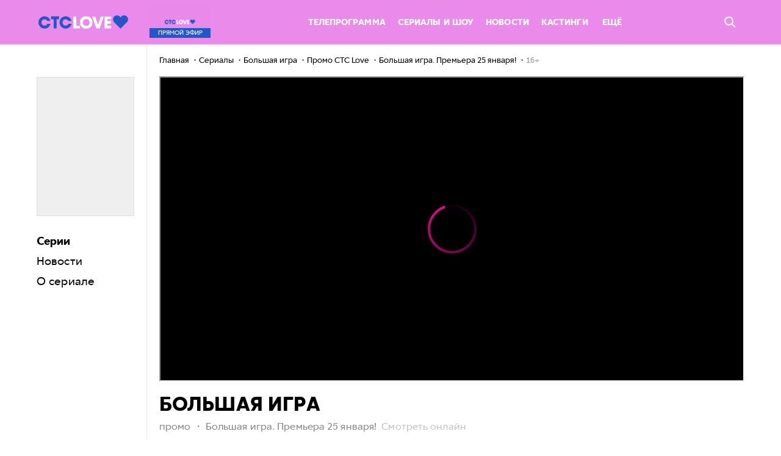

--- FILE ---
content_type: text/html; charset=UTF-8
request_url: https://ctclove.ru/projects/serial/bolshaya-igra/promo_sts_love/bolshaya_igra_premera_25_yanvarya
body_size: 13605
content:
<!DOCTYPE html>
<html>

<head>
    <link rel="shortcut icon" href="/favicon.ico" type="image/x-icon">
    <link rel="apple-touch-icon" sizes="57x57" href="/build/media/img/favicon/apple-icon-57x57.png">
    <link rel="apple-touch-icon" sizes="60x60" href="/build/media/img/favicon/apple-icon-60x60.png">
    <link rel="apple-touch-icon" sizes="76x76" href="/build/media/img/favicon/apple-icon-76x76.png">
    <link rel="apple-touch-icon" sizes="114x114" href="/build/media/img/favicon/apple-icon-114x114.png">
    <link rel="apple-touch-icon" sizes="120x120" href="/build/media/img/favicon/apple-icon-120x120.png">
    <link rel="apple-touch-icon" sizes="144x144" href="/build/media/img/favicon/apple-icon-144x144.png">
    <link rel="apple-touch-icon" sizes="152x152" href="/build/media/img/favicon/apple-icon-152x152.png">
    <link rel="apple-touch-icon" sizes="180x180" href="/build/media/img/favicon/apple-icon-180x180.png">
    <link rel="icon" type="image/png" sizes="16x16" href="/build/media/img/favicon/favicon-16x16.png">
    <link rel="icon" type="image/png" sizes="32x32" href="/build/media/img/favicon/favicon-32x32.png">
    <link rel="icon" type="image/png" sizes="96x96" href="/build/media/img/favicon/favicon-96x96.png">
    <link rel="icon" type="image/png" sizes="192x192" href="/build/media/img/favicon/favicon-192x192.png">
    <meta name="msapplication-TileColor" content="#ffffff">
    <meta name="msapplication-TileImage" content="/build/media/img/favicon/ms-icon-144x144.png">
    <meta name="msapplication-square70x70logo" content="/build/media/img/favicon/ms-icon-70x70.png">
    <meta name="msapplication-square150x150logo" content="/build/media/img/favicon/ms-icon-150x150.png">
    <meta name="msapplication-square310x310logo" content="/build/media/img/favicon/ms-icon-310x310.png">
    <meta name="theme-color" content="#ffffff">
    <meta name="application-name" content="ctclove">
    <meta name="pmail-verification" content="0a3c1d4cba0943910587728be89110d6">
    <meta name="yandex-verification" content="e98a44b692948d23">
    <meta charset="utf-8">
<meta name="viewport" content="width=device-width, initial-scale=1.0, maximum-scale=1.0, user-scalable=no">
<title>Большая игра промо стс love Большая игра. Премьера 25 января! смотреть сериал онлайн бесплатно все сезоны и все серии в хорошем качестве на CTC Love</title>
<meta name="robots" content="index, follow">
<link media="all" type="text/css" rel="stylesheet" href="/build/media/css/screen.css?v=Love-25.06.hf4-4
">
<meta name="description" content="Сериал Большая игра промо стс love Большая игра. Премьера 25 января! смотреть онлайн бесплатно все сезоны и все серии в хорошем качестве на CTC LOVE">
<link rel="canonical" href="https://ctclove.ru/projects/serial/bolshaya-igra/promo_sts_love/bolshaya_igra_premera_25_yanvarya">
<meta name="msk_time" content="1768382866">
<link rel="icon" type="image/x-icon" href="/favicon.ico">
<meta name="page_type" content="track">
<meta name="og:image" content="https://cdn2video-static-ssl.ctclove.ru/uploads/video/preview_picture/1543808564.jpg">
<meta name="og:description" content="Сериал Большая игра промо стс love Большая игра. Премьера 25 января! смотреть онлайн бесплатно все сезоны и все серии в хорошем качестве на CTC LOVE">
<meta name="og:title" content="Большая игра промо стс love Большая игра. Премьера 25 января! смотреть сериал онлайн бесплатно все сезоны и все серии в хорошем качестве на CTC Love">
<meta name="og:url" content="https://ctclove.ru/projects/serial/bolshaya-igra/promo_sts_love/bolshaya_igra_premera_25_yanvarya">
<meta name="og:type" content="episode">
<meta name="og:video" content="https://ctclove.ru/projects/serial/bolshaya-igra/promo_sts_love/bolshaya_igra_premera_25_yanvarya">
<meta name="og:video:type" content="text/html">
<meta name="og:video:iframe" content="https://odysseus.ctc.ru/player/137/952181/?autoplay=1">
<meta name="ya:ovs:adult" content="false">
<meta name="ya:ovs:upload_date" content="2020-01-20 12:01:00">
<meta name="video:duration" content="30">
<meta name="ya:ovs:allow_embed" content="true">
<meta name="ya:ovs:original_name" content="Большая игра. Премьера 25 января!">
<meta name="ya:ovs:season" content="">
<meta name="video:release_date" content="2020-01-20 12:01:00">
<meta name="twitter:image" content="https://cdn2video-static-ssl.ctclove.ru/uploads/video/preview_picture/1543808564.jpg">
<meta name="twitter:title" content="Большая игра промо стс love Большая игра. Премьера 25 января! смотреть сериал онлайн бесплатно все сезоны и все серии в хорошем качестве на CTC Love">
<meta name="twitter:description" content="Сериал Большая игра Промо СТС Love Большая игра. Премьера 25 января! смотреть онлайн на ctclove.ru в хорошем качестве.">
<meta name="twitter:card" content="summary_large_image">
    <meta name="csrf-token" content="FzmhQiJjLdP83nZTHRwQQH760pmiUPl5XJM7ZHOs">
    

<script>
        var adcm_config = {
            id: 1079,
            tags: ['dn_ctclove__ru']
        };
</script>
<script src="https://tag.digitaltarget.ru/adcm.js" async></script>
<script src="https://ad.mail.ru/static/sync-loader.js"></script>
</head>

<body  data-page="project" data-header-is-hidden="false" data-body-padding="true">
    



    <div id="root"></div>
    <div class="wrapper ng-garland">
        <header class="header js-random-background">
            <div class="garland">
                <span class="fir-branch"></span>
                <span class="lights"></span>
                <span class="balls"></span>
            </div>
            
            <nav class="nav  _fixed " data-nav-gradient
                data-hide-on-scroll
                                >
                <div class="garland">
                    <span class="fir-branch"></span>
                    <span class="lights"></span>
                    <span class="balls"></span>
                </div>

                <div class="nav__sticky skin">
                    <div class="left-column ">
                        <a href="/" class="nav__logo nav-logo">
                            <span class="logo__wrap">
                                                                <img src="/build/media/img/logo/logo-blue.svg" alt="CTCLOVE" width="147">
                                                            </span>
                        </a>
                    </div>

                    <div class="right-column ">
                        <div class="nav__inner">
    <a href="/online" class="nav__live nav-live promocodes_hide-block">
        <div class="nav-live__cover"
             style="background-image: url(/include/share/share.png)">
        </div>
        <div class="nav-live__title">
            Прямой<span class="nav-live__title-hide"> эфир</span>
        </div>
    </a>

    <div class="nav__list nav-list list">
        <ul class="list__items list-items hmore-list">
                                                        <li class="nav-menu__item hmore-list__item">
                    <a href="/schedule" class="nav-menu__link ">
                        Телепрограмма
                    </a>
                </li>
                                            <li class="nav-menu__item hmore-list__item">
                    <a href="/projects" class="nav-menu__link ">
                        Сериалы и шоу
                    </a>
                </li>
                                            <li class="nav-menu__item hmore-list__item">
                    <a href="/news/article" class="nav-menu__link ">
                        Новости
                    </a>
                </li>
                                            <li class="nav-menu__item hmore-list__item">
                    <a href="/kasting" class="nav-menu__link ">
                        Кастинги
                    </a>
                </li>
                                    </ul>

        <div class="list__container list-container nav_list-container">
            <span class="list-container__dropdown dropdown" data-hmore-dropdown>
                <span class="dropdown__opener dropdown-opener" data-dropdown-opener="more">
                    Ещё

                    <svg class='dropdown-opener__arrow layout_desktop-hide'>
                        <use xlink:href="#icon-simple-arrow_white"></use>
                    </svg>
                </span>
                <ul class="dropdown__list dropdown-list hmore-drop" data-dropdown="more">
                                            <li class="dropdown-list__item hmore-drop__item">
                            <div class="dropdown-list__link"></div>
                            <a href="/schedule" class="nav-menu__link ">
                                Телепрограмма
                            </a>
                        </li>
                                            <li class="dropdown-list__item hmore-drop__item">
                            <div class="dropdown-list__link"></div>
                            <a href="/projects" class="nav-menu__link ">
                                Сериалы и шоу
                            </a>
                        </li>
                                            <li class="dropdown-list__item hmore-drop__item">
                            <div class="dropdown-list__link"></div>
                            <a href="/news/article" class="nav-menu__link ">
                                Новости
                            </a>
                        </li>
                                            <li class="dropdown-list__item hmore-drop__item">
                            <div class="dropdown-list__link"></div>
                            <a href="/kasting" class="nav-menu__link ">
                                Кастинги
                            </a>
                        </li>
                                            <li class="dropdown-list__item hmore-drop__item">
                            <div class="dropdown-list__link"></div>
                            <a href="/rasskazhi-babushke" class="nav-menu__link ">
                                Расскажи бабушке
                            </a>
                        </li>
                                            <li class="dropdown-list__item hmore-drop__item">
                            <div class="dropdown-list__link"></div>
                            <a href="/news/test" class="nav-menu__link ">
                                Тесты
                            </a>
                        </li>
                                            <li class="dropdown-list__item hmore-drop__item">
                            <div class="dropdown-list__link"></div>
                            <a href="/projects/films" class="nav-menu__link ">
                                Фильмы
                            </a>
                        </li>
                                            <li class="dropdown-list__item hmore-drop__item">
                            <div class="dropdown-list__link"></div>
                            <a href="/new" class="nav-menu__link ">
                                Новые серии
                            </a>
                        </li>
                                            <li class="dropdown-list__item hmore-drop__item">
                            <div class="dropdown-list__link"></div>
                            <a href="/how-to-connect" class="nav-menu__link ">
                                Где найти CTC Love
                            </a>
                        </li>
                                            <li class="dropdown-list__item hmore-drop__item">
                            <div class="dropdown-list__link"></div>
                            <a href="/funds" class="nav-menu__link ">
                                Хочу помочь
                            </a>
                        </li>
                                            <li class="dropdown-list__item hmore-drop__item">
                            <div class="dropdown-list__link"></div>
                            <a href="/velikie_vlyublennie" class="nav-menu__link ">
                                Великие влюбленные
                            </a>
                        </li>
                                        <!-- Вероятно, надо будет вернуть
                    <li class="dropdown-list__item dropdown-list__item_shop hmore-drop__item hidden-min-1024">
                        <a href="http://shop.ctclove.ru" target="_blank" data-action="click" data-category="shop_button_header" class="btn _shop uppercase">Магазин</a>
                    </li-->
                </ul>
            </span>
        </div>

        <!-- Вероятно, надо будет вернуть
        <a href="http://shop.ctclove.ru" target="_blank" data-action="click" data-category="shop_button_header" class="btn _shop hidden-max-1024 uppercase">Магазин</a-->
    </div>

    <!--
    <a href="http://shop.ctclove.ru" target="_blank" data-action="click" data-category="shop_button_header" class="btn _shop hidden-max-1024 uppercase promocodes_hide-block">Магазин</a>
    -->

    <div class="promocodes_show-block">
        <ul class="promocodes-header__menu">
            <li
                class="promocodes-header__menu-item js-scroll-to-id"
                data-scroll-id="promocodesWin"
            >
                О конкурсе
            </li>

            <li
                class="promocodes-header__menu-item js-scroll-to-id"
                data-scroll-id="promocodesHow"
            >
                Правила
            </li>

            <li
                class="promocodes-header__menu-item js-scroll-to-id"
                data-scroll-id="promocodesHelp"
            >
                Подсказки
            </li>

            <li
                class="promocodes-header__menu-item js-scroll-to-id"
                data-scroll-id="promocodesSend"
            >
                Играть
            </li>

            <li
                class="promocodes-header__menu-item js-scroll-to-id"
                data-scroll-id="PromocodesResults"
            >
                Рейтинг
            </li>
        </ul>
    </div>

    <div class="nav__right">
        <span class="nav__search-btn nav-search-btn promocodes_hide-block" data-quick-search-opener>
            <svg class="nav-search-btn__icon">
                <use xlink:href="#icon-search"></use>
            </svg>
        </span>
        <a href="/" class="nav__logo nav-logo _mobile">
            <span class="logo__wrap">
                <img src="/build/media/img/logo/logo-blue.svg" alt="CTCLOVE" width="120">
            </span>
        </a>

        
        <div class="promocodes_show-block">
            <div class="promocodes-header__mobile-menu js-promocodes__mobile-menu">
                <div
                    class='promocodes-header__mobile-menu-trigger js-promocodes__mobile-menu-trigger'>
                    <svg class='promocodes-header__trigger-open'>
                        <use xlink:href='#icon-iconMenuOpen'/>
                    </svg>

                    <svg class='promocodes-header__trigger-close'>
                        <use xlink:href='#icon-iconClose'/>
                    </svg>
                </div>

                <ul class="promocodes-header__menu promocodes-header__menu_mobile js-promocodes__mobile-menu-trigger">
                    <li
                        class="promocodes-header__menu-item js-scroll-to-id"
                        data-scroll-id="promocodesWin"
                    >
                        О конкурсе
                    </li>

                    <li
                        class="promocodes-header__menu-item js-scroll-to-id"
                        data-scroll-id="promocodesHow"
                    >
                        Правила
                    </li>

                    <li
                        class="promocodes-header__menu-item js-scroll-to-id"
                        data-scroll-id="promocodesHelp"
                    >
                        Подсказки
                    </li>

                    <li
                        class="promocodes-header__menu-item js-scroll-to-id"
                        data-scroll-id="promocodesSend"
                    >
                        Играть
                    </li>

                    <li
                        class="promocodes-header__menu-item js-scroll-to-id"
                        data-scroll-id="PromocodesResults"
                    >
                        Рейтинг
                    </li>
                </ul>
            </div>
        </div>
    </div>
</div>
                    </div>
                </div>

                
                <div class="nav__search nav-search" data-quick-search>
                    <div class="nav-search__content-wrapper">
                        <form class="nav-search__form quick-form js-random-background"
                            action="/search/"
                            data-search-quick-form>
                            <div class="quick-form__wrapper skin">
                                <div class="quick-form__icon btn">
                                    <input type="submit" class="btn__input">

                                    <svg class="btn__icon">
                                        <use xlink:href="#icon-search"></use>
                                    </svg>
                                </div>

                                <input id="title-search-input" type="text" name="query" value="" class="quick-form__input">

                                <div class="quick-form__btn btn _blue _big">
                                    <input class="btn__input" name="s" type="submit" value="Поиск">

                                    <span class="btn__text">Поиск</span>
                                </div>

                                <span class="quick-form__close" data-search-quick-closer>
                                    <svg class="quick-form__close-icon">
                                        <use xlink:href="#icon-close_round"></use>
                                    </svg>
                                </span>
                            </div>
                        </form>

                        <div class="nav-search__result-wrapper skin" id="title-search">
                            <div class="nav-search__result" id="search_result">
                                <div class="nav-search__container" id="recommended" data-search-quick-recomendation>
                                    <div class="nav-search__title _blue">Рекомендуем посмотреть</div>
                                    <div class="grid">
                                                                                <div class="col col_10-2">
                                            <a href="https://ctclove.ru/projects/show/improvizatory"
                                                class="project-preview _full">
                                                <div class="project-preview__cover"
                                                    style="background-image:url(https://cdn2video-static-ssl.ctclove.ru/uploads/project/preview_picture/1521685748.jpeg)">
                                                </div>
                                                <div class="project-preview__title">Импровизаторы</div>
                                                <div class="project-preview__info">
                                                    Шоу 16+
                                                </div>
                                            </a>
                                        </div>
                                                                                <div class="col col_10-2">
                                            <a href="https://ctclove.ru/projects/serial/tatyanin-den"
                                                class="project-preview _full">
                                                <div class="project-preview__cover"
                                                    style="background-image:url(https://cdn2video-static-ssl.ctclove.ru/uploads/project/preview_picture/3705205440.jpeg)">
                                                </div>
                                                <div class="project-preview__title">Татьянин день</div>
                                                <div class="project-preview__info">
                                                    Сериал 16+
                                                </div>
                                            </a>
                                        </div>
                                                                                <div class="col col_10-2">
                                            <a href="https://ctclove.ru/projects/show/na-vyhod"
                                                class="project-preview _full">
                                                <div class="project-preview__cover"
                                                    style="background-image:url(https://cdn2video-static-ssl.ctclove.ru/uploads/project/preview_picture/1839122264.jpeg)">
                                                </div>
                                                <div class="project-preview__title">На выход!</div>
                                                <div class="project-preview__info">
                                                    Шоу 12+
                                                </div>
                                            </a>
                                        </div>
                                                                                <div class="col col_10-2">
                                            <a href="https://ctclove.ru/projects/serial/korni"
                                                class="project-preview _full">
                                                <div class="project-preview__cover"
                                                    style="background-image:url(https://cdn2video-static-ssl.ctclove.ru/uploads/project/preview_picture/3194402289.jpeg)">
                                                </div>
                                                <div class="project-preview__title">Корни</div>
                                                <div class="project-preview__info">
                                                    Сериал 16+
                                                </div>
                                            </a>
                                        </div>
                                                                                <div class="col col_10-2">
                                            <a href="https://ctclove.ru/projects/show/klikklak-shou"
                                                class="project-preview _full">
                                                <div class="project-preview__cover"
                                                    style="background-image:url(https://cdn2video-static-ssl.ctclove.ru/uploads/project/preview_picture/944758571.jpeg)">
                                                </div>
                                                <div class="project-preview__title">КликКлак Шоу</div>
                                                <div class="project-preview__info">
                                                    Шоу 16+
                                                </div>
                                            </a>
                                        </div>
                                                                            </div>
                                </div>
                            </div>
                        </div>
                    </div>
                </div>
            </nav>
            <ul class="nav-mobile js-random-background">
                        <li class="nav-mobile__item">
                <a href="/projects" class="nav-mobile__link">
                    <svg class="nav-mobile__icon _episodes"><use xlink:href="#icon-episodes"></use></svg>
                    <span class="nav-mobile__text">Сериалы</span>
                </a>
            </li>
        
                
        
                                    <li class="nav-mobile__item">
                <a href="/schedule" class="nav-mobile__link">
                    <svg class="nav-mobile__icon _program"><use xlink:href="#icon-program"></use></svg>
                    <span class="nav-mobile__text">Программа</span>
                </a>
            </li>
        
                
        
                                    <li class="nav-mobile__item">
                <a href="/kasting" class="nav-mobile__link">
                    
                    <span class="nav-mobile__text">Кастинги</span>
                </a>
            </li>
        
                
        
                                    <li class="nav-mobile__item">
                <a href="/online" class="nav-mobile__link">
                    <svg class="nav-mobile__icon _online"> <use xlink:href="#icon-online"></use> </svg>
                    <span class="nav-mobile__text">Эфир</span>
                </a>
            </li>
        
                    <li class="nav-mobile__item">
                <a href="#" class="nav-mobile__link" data-mobile-nav-opener>
                        <span class="nav-mobile__icon nav-burger__icon _burger">
                            <i></i><i></i><i></i><i></i><i></i>
                        </span>
                    <span class="nav-mobile__text">Ещё</span>
                </a>
            </li>
</ul>
<div class="subnav-mobile" data-mobile-nav>
    <ul class="subnav-mobile__list">
                
        
                        
                            <li class="subnav-mobile__item">
                <a href="/news/test" class="subnav-mobile__link">
                    Тесты
                </a>
            </li>
        
        
                        
                            <li class="subnav-mobile__item">
                <a href="/projects/?type=films" class="subnav-mobile__link">
                    Фильмы
                </a>
            </li>
        
        
                        
                            <li class="subnav-mobile__item">
                <a href="/rasskazhi-babushke" class="subnav-mobile__link">
                    Расскажи бабушке
                </a>
            </li>
        
        
                        
                            <li class="subnav-mobile__item">
                <a href="/new" class="subnav-mobile__link">
                    Новые серии
                </a>
            </li>
        
        
                        
                            <li class="subnav-mobile__item">
                <a href="/funds" class="subnav-mobile__link">
                    Хочу помочь
                </a>
            </li>
        
        
                        
                            <li class="subnav-mobile__item">
                <a href="/velikie_vlyublennie" class="subnav-mobile__link">
                    Великие влюбленные
                </a>
            </li>
        
        
                    </ul>
    </div>
    </header>
<div class="project-page page" data-tabs
     data-project-id="ecc5274f-4ae9-400c-9600-3fa8f6a101b6"
     data-project-code="bolshaya-igra"
     data-season-id="ecc5274f-4ae9-400c-9600-3fa8f6a101b6">

    <div class="project-info">
    <div class="project-info__wrapper" data-sticky>
                    <div class="project-info__cover" style="background-image: url(https://cdn2video-static-ssl.ctclove.ru/uploads/project/preview_picture/63521762.jpeg)"></div>
        
        <h1 class="project-info__title">Большая игра</h1>

        <div class="project-info__menu project__menu project-menu">
                            <ul class="project-menu__nav project-nav">
                    <li class="project-nav__item">
                        <span class="project-nav__link _active"
                              data-tab-opener="episodes">Серии</span>
                    </li>
                                            <li class="project-nav__item">
                            <span class="project-nav__link" data-tab-opener="news">Новости</span>
                        </li>
                                        <li class="project-nav__item">
                        <span class="project-nav__link" data-tab-opener="about">
                            О сериалe
                        </span>
                    </li>
                </ul>
                    </div>

            </div>
</div>

    <div class="project-content" data-right-block>
        <div class="breadcrumbs"><ul class="navigation" itemscope itemtype="https://schema.org/BreadcrumbList">
                    <li itemprop="itemListElement" itemscope itemtype="https://schema.org/ListItem">
                                    <a itemscope itemtype="https://schema.org/WebPage" itemprop="item" itemid="https://ctclove.ru"
                       href="https://ctclove.ru" class="chain">
                        <span itemprop="name">Главная</span>
                    </a>
                                <meta itemprop="position" content="0"/>
            </li>
                    <li itemprop="itemListElement" itemscope itemtype="https://schema.org/ListItem">
                                    <a itemscope itemtype="https://schema.org/WebPage" itemprop="item" itemid="https://ctclove.ru/projects/tvshow"
                       href="https://ctclove.ru/projects/tvshow" class="chain">
                        <span itemprop="name">Сериалы</span>
                    </a>
                                <meta itemprop="position" content="1"/>
            </li>
                    <li itemprop="itemListElement" itemscope itemtype="https://schema.org/ListItem">
                                    <a itemscope itemtype="https://schema.org/WebPage" itemprop="item" itemid="https://ctclove.ru/projects/serial/bolshaya-igra"
                       href="https://ctclove.ru/projects/serial/bolshaya-igra" class="chain">
                        <span itemprop="name">Большая игра</span>
                    </a>
                                <meta itemprop="position" content="2"/>
            </li>
                    <li itemprop="itemListElement" itemscope itemtype="https://schema.org/ListItem">
                                    <a itemscope itemtype="https://schema.org/WebPage" itemprop="item" itemid="https://ctclove.ru/projects/serial/bolshaya-igra/promo_sts_love"
                       href="https://ctclove.ru/projects/serial/bolshaya-igra/promo_sts_love" class="chain">
                        <span itemprop="name">Промо СТС Love</span>
                    </a>
                                <meta itemprop="position" content="3"/>
            </li>
                    <li itemprop="itemListElement" itemscope itemtype="https://schema.org/ListItem">
                                    
                    <span itemscope itemtype="https://schema.org/WebPage" itemprop="item" itemid="https://ctclove.ru/projects/serial/bolshaya-igra/promo_sts_love/bolshaya_igra_premera_25_yanvarya" class="chain">
                        <span itemprop="name">Большая игра. Премьера 25 января!</span>
                    </span>
                                <meta itemprop="position" content="4"/>
            </li>
                    <li itemprop="itemListElement" itemscope itemtype="https://schema.org/ListItem">
                                    <span class="chain" itemprop="name">16+</span>
                                <meta itemprop="position" content="5"/>
            </li>
            </ul>
</div>

        <div class="project-wrapper tabs">
            <div class="project-page__tab tabs__item tab _active" data-tab="episodes">
                <div class="project__player project-player">
    <!--код плеера-->
    <div class="project-player__video video-player">
                    <div itemscope itemtype="https://schema.org/TVSeries">
                <meta itemprop="alternativeHeadline" content="Большая игра. Премьера 25 января!">
                <meta itemprop="description" content="Сериал Большая игра Промо СТС Love Большая игра. Премьера 25 января! смотреть онлайн на ctclove.ru в хорошем качестве.">
                <div itemprop="video" itemscope="" itemtype="https://schema.org/VideoObject">
                    <link itemprop="contentUrl" href="https://odysseus.ctc.ru/player/137/952181/?autoplay=1">
                    <link itemprop="embedUrl" href="https://odysseus.ctc.ru/player/137/952181/?autoplay=1">
                    <link itemprop="url" href="https://ctclove.ru/projects/serial/bolshaya-igra">
                    <meta itemprop="name" content="Большая игра Промо СТС Love Большая игра. Премьера 25 января!">
                    <meta itemprop="description" content="Сериал Большая игра Промо СТС Love Большая игра. Премьера 25 января! смотреть онлайн на ctclove.ru в хорошем качестве.">
                    <meta itemprop="isFamilyFriendly" content="true">
                    <meta itemprop="duration" content="PT30S">
                    <meta itemprop="uploadDate" content="2020-01-20 12:01:00">
                    <link itemprop="thumbnailUrl" href="https://cdn2video-static-ssl.ctclove.ru/uploads/project/preview_picture/63521762.jpeg">
                    <link itemprop="thumbnail" href="https://cdn2video-static-ssl.ctclove.ru/uploads/project/preview_picture/63521762.jpeg">
                    <span itemprop="thumbnail" itemscope="" itemtype="https://schema.org/ImageObject">
                        <link itemprop="contentUrl" href="https://cdn2video-static-ssl.ctclove.ru/uploads/project/horizontal_picture/1629836541.jpeg">
                        <meta itemprop="width" content="310">
                        <meta itemprop="height" content="174">
                    </span>

                    <iframe allowfullscreen="true" allow="encrypted-media;autoplay;fullscreen;clipboard-write" src="https://odysseus.ctc.ru/player/137/952181/?autoplay=1"></iframe>
                </div>
            </div>
            </div>
</div>
<div class="content">
            <h1 class="project__title ">
    <div class="project__title-content">
        <span class="hidden-mobile">Большая игра</span>
                    <div class="project__season">
                                    промо
                                <span class="hidden-mobile">・</span>
                <span class="project__season__episode-caption">
                                            Большая игра. Премьера 25 января!
                                    </span>
                <span class="small-grey hidden-mobile">&nbsp;Смотреть&nbsp;онлайн</span>
            </div>
            </div>
</h1>
<div class="project__title-banner hidden-mobile">
    <div class="skin advertising-banner mobile">
            <script>window.yaContextCb = window.yaContextCb || []</script>
<script src="https://yandex.ru/ads/system/context.js" async></script>

<!--AdFox START-->
<!--newctc-->
<!--Площадка: BANNER web/mobile web / ctclove.ru / Логотип спонсора-->
<!--Категория: <не задана>-->
<!--Тип баннера: Логотип Спонсора-->
<div id="adfox_16291964321178250"></div>
<script>
    window.yaContextCb.push(()=>{
        Ya.adfoxCode.createAdaptive({
            ownerId: 264443,
        containerId: 'adfox_16291964321178250',
            params: {
                p1: 'bzisg',
                p2: 'fulk',
                puid4: 'ctclove.ru',
                puid5: '',
                puid6: '',
                puid8: '189262',
                puid10: '1',
                puid12: '186091',
                puid16: '952181'
            }
        }, ['desktop', 'tablet'], {
        tabletWidth: 1280,
        phoneWidth: 768,
        isAutoReloads: false
        })
    })
</script>
        </div>
    </div>
            <div class="project__desc" data-truncated-text id="video-page__top-text" data-height="70">
                            В 2018 году телеканал СТС приготовил для всех болельщиков сюрприз — первый комедийный сериал о футболе «Большая игра».<br />
<br />
Возглавить сборную России по футболу? Скромный повар воинской части Дима и подумать не мог о таком, но для столь ответственной миссии судьба неожиданным образом выбрала именно его. И теперь перед скромным любителем Димой стоит фантастическая задача — не просто собрать команду лучших игроков и отработать победные схемы, но и впервые за всю историю российского футбола выиграть чемпионат мира. Чтобы узнать, оправдает ли вчерашний диванный критик ожидания миллионов фанатов, начинайте смотреть онлайн сериал «Большая игра».<br />
<br />
На портале «Видеоморе» вы можете бесплатно смотреть онлайн сериал «Большая игра» &#40;2018&#41;. Все серии сериалов и фильмов доступны в хорошем качестве. Наслаждайтесь просмотром и оставляйте свои отзывы на оптимистическую комедию «Большая игра».
                    </div>
        
            <div class="project-seasons" data-switcher data-switcher-mode="fade">
    <div class="project-seasons__slider" data-slider="projectSeasons">
        <ul class="project-seasons__list tab-openers" data-slider-slides>
                            <li class="tab-openers__item">
                    <a href="https://ctclove.ru/projects/serial/bolshaya-igra/promo_sts_love"
                       class="tab-openers__opener _active"
                       data-switcher-tab-opener="promo_sts_love">
                        Промо СТС Love
                    </a>
                </li>
                            <li class="tab-openers__item">
                    <a href="https://ctclove.ru/projects/serial/bolshaya-igra/1_sezon"
                       class="tab-openers__opener "
                       data-switcher-tab-opener="1_sezon">
                        1 Сезон
                    </a>
                </li>
                    </ul>

        <div class="slider__arrows slider-arrows">
            <span class="project-seasons__arrow slider-arrows__item slider-arrow _prev" data-slider-prev>
                <svg class="slider-arrow__icon _round _prev">
                    <use xlink:href="#icon-arrow"></use>
                </svg>
            </span>
            <span class="project-seasons__arrow slider-arrows__item slider-arrow _next" data-slider-next>
                <svg class="slider-arrow__icon _round _next">
                    <use xlink:href="#icon-arrow"></use>
                </svg>
            </span>
        </div>
    </div>

    <div class="project-episodes__sorting sorting-wrapper" data-sorting>
        <span class="sorting-label hidden-mobile">Сортировать:&nbsp;</span>

        <div class="sorting-list__wrapper">
            <button class="sorting-button" type="button">
                <span class="sorting-button__value">От первой к последней</span>
                <span class="sorting-button__arrow"></span>
            </button>
            <ul class="sorting-list">
                <li class="sorting-item" data-sorting-type="asc" data-disabled>От первой к последней</li>
                <li class="sorting-item" data-sorting-type="desc" >От последней к первой</li>
            </ul>
        </div>
    </div>

    <div class="tabs" data-info-current-playing="97_">
                    <div class="tabs__item tab _active" data-season-id="8bb4b909-004d-4335-a9e0-26813160a3df"
                 data-switcher-tab="promo_sts_love" data-load-more="videos"
                 data-load-more-filter='{"project_id": "ecc5274f-4ae9-400c-9600-3fa8f6a101b6", "season_id": "8bb4b909-004d-4335-a9e0-26813160a3df","limit":8,"sort":"serie","direction":"asc","active": "Y",
                         "now": "97_0"}'>
                <div class="grid" data-load-more-content data-sorting-content>
                    
                                                                    <div class="col col_12 col_md-3 col_sm-6">
                            <a href="https://ctclove.ru/projects/serial/bolshaya-igra/promo_sts_love/chelovek_iz_naroda" class="episode-preview "
                                data-episode-id="2cb5b5f2-cb28-43b2-9243-74e3c98e7fa2" data-vm-id="952189">
                                <div class="episode-preview__cover" style="background-image:url(https://cdn2video-static-ssl.ctclove.ru/uploads/video/preview_picture/2734303515.jpg)">
                                    <div class="episode-preview__label watched-label">Просмотрено</div>
                                    <div class="episode-preview__label playing-label">Смотришь сейчас</div>
                                    <div class="episode-preview__play btn-play">
                                        <svg class="btn-play__icon">
                                            <use xlink:href="#icon-play"></use>
                                        </svg>
                                    </div>
                                    <div class="episode-preview__time">00:30</div>
                                </div>
                                <div class="episode-preview__info">
                                    <div class="episode-preview__num" title="Человек из народа">
                                                                                    Человек из народа
                                                                            </div>
                                </div>
                            </a>
                        </div>
                                                                    <div class="col col_12 col_md-3 col_sm-6">
                            <a href="https://ctclove.ru/projects/serial/bolshaya-igra/promo_sts_love/bolshaya_igra_premera_25_yanvarya" class="episode-preview _playing"
                                data-episode-id="fdfbbaa3-b93b-4a4b-98b4-32eee0a57185" data-vm-id="952181">
                                <div class="episode-preview__cover" style="background-image:url(https://cdn2video-static-ssl.ctclove.ru/uploads/video/preview_picture/1543808564.jpg)">
                                    <div class="episode-preview__label watched-label">Просмотрено</div>
                                    <div class="episode-preview__label playing-label">Смотришь сейчас</div>
                                    <div class="episode-preview__play btn-play">
                                        <svg class="btn-play__icon">
                                            <use xlink:href="#icon-play"></use>
                                        </svg>
                                    </div>
                                    <div class="episode-preview__time">00:30</div>
                                </div>
                                <div class="episode-preview__info">
                                    <div class="episode-preview__num" title="Большая игра. Премьера 25 января!">
                                                                                    Большая игра. Премьера 25 января!
                                                                            </div>
                                </div>
                            </a>
                        </div>
                                    </div>
                            </div>
                    <div class="tabs__item tab " data-season-id="b6e089a3-3172-4055-9fe4-6d9aa67c58ae"
                 data-switcher-tab="1_sezon" data-load-more="videos"
                 data-load-more-filter='{"project_id": "ecc5274f-4ae9-400c-9600-3fa8f6a101b6", "season_id": "b6e089a3-3172-4055-9fe4-6d9aa67c58ae","limit":8,"sort":"serie","direction":"asc","active": "Y",
                         "now": "97_0"}'>
                <div class="grid" data-load-more-content data-sorting-content>
                    
                                                                    <div class="col col_12 col_md-3 col_sm-6">
                            <a href="https://ctclove.ru/projects/serial/bolshaya-igra/1_sezon/1_seriya_serii_1_2" class="episode-preview "
                                data-episode-id="c9746c2f-7a33-4ff2-88a0-12045c687973" data-vm-id="684757">
                                <div class="episode-preview__cover" style="background-image:url(https://cdn2video-static-ssl.ctclove.ru/uploads/video/preview_picture/3857959931.jpg)">
                                    <div class="episode-preview__label watched-label">Просмотрено</div>
                                    <div class="episode-preview__label playing-label">Смотришь сейчас</div>
                                    <div class="episode-preview__play btn-play">
                                        <svg class="btn-play__icon">
                                            <use xlink:href="#icon-play"></use>
                                        </svg>
                                    </div>
                                    <div class="episode-preview__time">51:28</div>
                                </div>
                                <div class="episode-preview__info">
                                    <div class="episode-preview__num" title="1 серия. Серии 1-2">
                                                                                    1 сезон・1 серия
                                                                            </div>
                                </div>
                            </a>
                        </div>
                                                                    <div class="col col_12 col_md-3 col_sm-6">
                            <a href="https://ctclove.ru/projects/serial/bolshaya-igra/1_sezon/3_seriya" class="episode-preview "
                                data-episode-id="e55cb833-13c3-4f19-af10-efe86449a26c" data-vm-id="684877">
                                <div class="episode-preview__cover" style="background-image:url(https://cdn2video-static-ssl.ctclove.ru/uploads/video/preview_picture/1467248830.jpg)">
                                    <div class="episode-preview__label watched-label">Просмотрено</div>
                                    <div class="episode-preview__label playing-label">Смотришь сейчас</div>
                                    <div class="episode-preview__play btn-play">
                                        <svg class="btn-play__icon">
                                            <use xlink:href="#icon-play"></use>
                                        </svg>
                                    </div>
                                    <div class="episode-preview__time">23:00</div>
                                </div>
                                <div class="episode-preview__info">
                                    <div class="episode-preview__num" title="3 серия">
                                                                                    1 сезон・3 серия
                                                                            </div>
                                </div>
                            </a>
                        </div>
                                                                    <div class="col col_12 col_md-3 col_sm-6">
                            <a href="https://ctclove.ru/projects/serial/bolshaya-igra/1_sezon/4_seriya" class="episode-preview "
                                data-episode-id="26b15d6d-046a-414b-acc3-88464da6528b" data-vm-id="685629">
                                <div class="episode-preview__cover" style="background-image:url(https://cdn2video-static-ssl.ctclove.ru/uploads/video/preview_picture/1978582669.jpg)">
                                    <div class="episode-preview__label watched-label">Просмотрено</div>
                                    <div class="episode-preview__label playing-label">Смотришь сейчас</div>
                                    <div class="episode-preview__play btn-play">
                                        <svg class="btn-play__icon">
                                            <use xlink:href="#icon-play"></use>
                                        </svg>
                                    </div>
                                    <div class="episode-preview__time">24:30</div>
                                </div>
                                <div class="episode-preview__info">
                                    <div class="episode-preview__num" title="4 серия">
                                                                                    1 сезон・4 серия
                                                                            </div>
                                </div>
                            </a>
                        </div>
                                                                    <div class="col col_12 col_md-3 col_sm-6">
                            <a href="https://ctclove.ru/projects/serial/bolshaya-igra/1_sezon/5_seriya" class="episode-preview "
                                data-episode-id="4b5dfcc8-7e2e-47fe-85e4-00a30e11002e" data-vm-id="686085">
                                <div class="episode-preview__cover" style="background-image:url(https://cdn2video-static-ssl.ctclove.ru/uploads/video/preview_picture/1379007905.jpg)">
                                    <div class="episode-preview__label watched-label">Просмотрено</div>
                                    <div class="episode-preview__label playing-label">Смотришь сейчас</div>
                                    <div class="episode-preview__play btn-play">
                                        <svg class="btn-play__icon">
                                            <use xlink:href="#icon-play"></use>
                                        </svg>
                                    </div>
                                    <div class="episode-preview__time">22:10</div>
                                </div>
                                <div class="episode-preview__info">
                                    <div class="episode-preview__num" title="5 серия">
                                                                                    1 сезон・5 серия
                                                                            </div>
                                </div>
                            </a>
                        </div>
                                                                    <div class="col col_12 col_md-3 col_sm-6">
                            <a href="https://ctclove.ru/projects/serial/bolshaya-igra/1_sezon/6_seriya" class="episode-preview "
                                data-episode-id="e80abc3a-a56a-455e-ba8b-cc20c6d666bb" data-vm-id="686693">
                                <div class="episode-preview__cover" style="background-image:url(https://cdn2video-static-ssl.ctclove.ru/uploads/video/preview_picture/4178281539.jpg)">
                                    <div class="episode-preview__label watched-label">Просмотрено</div>
                                    <div class="episode-preview__label playing-label">Смотришь сейчас</div>
                                    <div class="episode-preview__play btn-play">
                                        <svg class="btn-play__icon">
                                            <use xlink:href="#icon-play"></use>
                                        </svg>
                                    </div>
                                    <div class="episode-preview__time">20:00</div>
                                </div>
                                <div class="episode-preview__info">
                                    <div class="episode-preview__num" title="6 серия">
                                                                                    1 сезон・6 серия
                                                                            </div>
                                </div>
                            </a>
                        </div>
                                                                    <div class="col col_12 col_md-3 col_sm-6">
                            <a href="https://ctclove.ru/projects/serial/bolshaya-igra/1_sezon/7_seriya" class="episode-preview "
                                data-episode-id="9d955475-a0c9-484a-804d-6a8ae08fb778" data-vm-id="686709">
                                <div class="episode-preview__cover" style="background-image:url(/include/share/share.png)">
                                    <div class="episode-preview__label watched-label">Просмотрено</div>
                                    <div class="episode-preview__label playing-label">Смотришь сейчас</div>
                                    <div class="episode-preview__play btn-play">
                                        <svg class="btn-play__icon">
                                            <use xlink:href="#icon-play"></use>
                                        </svg>
                                    </div>
                                    <div class="episode-preview__time">24:02</div>
                                </div>
                                <div class="episode-preview__info">
                                    <div class="episode-preview__num" title="7 серия">
                                                                                    1 сезон・7 серия
                                                                            </div>
                                </div>
                            </a>
                        </div>
                                                                    <div class="col col_12 col_md-3 col_sm-6">
                            <a href="https://ctclove.ru/projects/serial/bolshaya-igra/1_sezon/8_seriya" class="episode-preview "
                                data-episode-id="9b35340c-2569-4392-a39b-cfdcd7ba1653" data-vm-id="688053">
                                <div class="episode-preview__cover" style="background-image:url(/include/share/share.png)">
                                    <div class="episode-preview__label watched-label">Просмотрено</div>
                                    <div class="episode-preview__label playing-label">Смотришь сейчас</div>
                                    <div class="episode-preview__play btn-play">
                                        <svg class="btn-play__icon">
                                            <use xlink:href="#icon-play"></use>
                                        </svg>
                                    </div>
                                    <div class="episode-preview__time">22:56</div>
                                </div>
                                <div class="episode-preview__info">
                                    <div class="episode-preview__num" title="8 серия">
                                                                                    1 сезон・8 серия
                                                                            </div>
                                </div>
                            </a>
                        </div>
                                                                    <div class="col col_12 col_md-3 col_sm-6">
                            <a href="https://ctclove.ru/projects/serial/bolshaya-igra/1_sezon/9_seriya" class="episode-preview "
                                data-episode-id="bc026bc2-ca41-4e6c-8a1a-cd7d87d9f260" data-vm-id="688909">
                                <div class="episode-preview__cover" style="background-image:url(https://cdn2video-static-ssl.ctclove.ru/uploads/video/preview_picture/3654532277.jpg)">
                                    <div class="episode-preview__label watched-label">Просмотрено</div>
                                    <div class="episode-preview__label playing-label">Смотришь сейчас</div>
                                    <div class="episode-preview__play btn-play">
                                        <svg class="btn-play__icon">
                                            <use xlink:href="#icon-play"></use>
                                        </svg>
                                    </div>
                                    <div class="episode-preview__time">22:12</div>
                                </div>
                                <div class="episode-preview__info">
                                    <div class="episode-preview__num" title="9 серия">
                                                                                    1 сезон・9 серия
                                                                            </div>
                                </div>
                            </a>
                        </div>
                                                            </div>
                                    <div class="load-more">
                        <div class="btn _load-more" data-load-more-btn>
                            <span class="btn__preloader preloader"><i></i><i></i><i></i></span>
                            <span class="btn__text">Показать ещё</span>
                        </div>
                    </div>
                            </div>
            </div>
</div>
    </div>
<div class="advertising-banner">
            <script>window.yaContextCb = window.yaContextCb || []</script>
<script src="https://yandex.ru/ads/system/context.js" async></script>

<!--AdFox START-->
<!--newctc-->
<!--Площадка: BANNER web/mobile web / ctclove.ru / 100%x250-->
<!--Категория: <не задана>-->
<!--Тип баннера: Перетяжка-->
<div id="adfox_151916712304959677"></div>
<script>
    window.yaContextCb.push(()=>{
        Ya.adfoxCode.createAdaptive({
            ownerId: 264443,
        containerId: 'adfox_151916712304959677',
lazyLoad: true,
            params: {
                p1: 'bzirz',
            p2: 'fulf',
            puid4: 'ctclove.ru',
            puid5: '',
            puid6: '',
            puid8: '189262',
            puid10: '1',
            puid12: '186091',
            puid16: '952181'
            }
        }, ['desktop', 'tablet'], {
            tabletWidth: 1023,
        phoneWidth: 767,
        isAutoReloads: false
        })
    })
</script>
        </div>
    <div class="skin advertising-banner mobile">
            <script>window.yaContextCb = window.yaContextCb || []</script>
<script src="https://yandex.ru/ads/system/context.js" async></script>

<!--AdFox START-->
<!--newctc-->
<!--Площадка: BANNER web/mobile web / ctclove.ru / [mobile] 300x250 top-->
<!--Категория: <не задана>-->
<!--Тип баннера: 300x250-->
<div id="adfox_151916710798071259"></div>
<script>
    window.yaContextCb.push(()=>{
        Ya.adfoxCode.createAdaptive({
            ownerId: 264443,
        containerId: 'adfox_151916710798071259',
lazyLoad: true,
            params: {
                p1: 'bzisn',
            p2: 'fulj',
            puid4: 'ctclove.ru',
            puid5: '',
            puid6: '',
            puid8: '189262',
            puid10: '1',
            puid12: '186091',
            puid16: '952181'
            }
        }, ['phone'], {
            tabletWidth: 1023,
        phoneWidth: 767,
        isAutoReloads: false
        })
    })
</script>
        </div>
    <div class="skin advertising-banner mobile">
            <script src='https://news.gnezdo.ru/loader.js' async></script>

<div id='containerId355051'></div>
<script>
    (function(w, d, c, s, t){
        w[c] = w[c] || [];
        w[c].push(function(){
            gnezdo.create({
              
                tizerId: 355051,
                containerId: 'containerId355051'
            });
        });
    })(window, document, 'gnezdoAsyncCallbacks');
</script>
        </div>
    <div class="content">
            <div class="project-description__wrapper">
    <div class="project-description__info">
        <h2 class="subtitle">O сериалe</h2>

                    <div class="project__info"
                data-read-more
                data-height="100"
                data-fetch-text-action="project_desc"
                data-fetch-text-id="ecc5274f-4ae9-400c-9600-3fa8f6a101b6"
                data-fetch-text-season=""
                data-fetch-text-code="bolshaya-igra"
            >
            </div>
            </div>

    <div class="project-description__details">
        <h2 class="subtitle hidden-mobile">Детали</h2>

        <div class="project__details">
                            <p class="project__details-item">
                    <span class="project__details-item-name">Возраст</span>
                    <span class="project__details-item-value">16+</span>
                </p>
                                                            </div>
    </div>
</div>
    
    <div class="comments-container" data-switcher data-switcher-mode="acc" data-comments="id"
     data-comments-author='{"name": "", "img": ""}'>

    <div class="accordion__item accordion-item">

        <div class="accordion-item__title accordion-title" data-switcher-tab-opener="comments">
            <span>Комментарии (0)</span>
            <svg class="accordion-title__icon">
                <use xlink:href="#icon-caret"></use>
            </svg>
        </div>

        <!--TODO: data-load-more-filter params-->
        <div class="accordion-item__desc accordion-desc" data-switcher-tab="comments" data-load-more="comments"
             data-load-more-data='{"url": "/projects/serial/bolshaya-igra/promo_sts_love/bolshaya_igra_premera_25_yanvarya"}'>

            
            

            <div class="comment-item add-comment">
                <!--
                <div class="comment-item__cover"
                                          style="background-image: url()"
                                ></div>
                <form class="comment-item__container"
                      data-comment-form='{"url":"",
                                              "project_name":"",
                                              "project_id":"",
                                              "user_id":"",
                                              "user_pic":""}'>
                        <textarea data-comment-input class="add-comment__input"
                                  placeholder=""></textarea>
                    <div class="add-comment__sent">
                        <div class="add-comment__btn btn _pink _send">
                            <input type="submit" class="btn__input">
                            <span class="btn__text"></span>
                            <span class="btn__preloader preloader"><i></i><i></i><i></i></span>
                        </div>
                    </div>
                </form>
                -->                                            
            </div>

        </div>

    </div>
</div>

    <div class="hidden-min-768">
        <div class="news-block" id="projectNewsBlock" data-load-more="newslist"
     data-load-more-filter='{&quot;project_id&quot;:&quot;ecc5274f-4ae9-400c-9600-3fa8f6a101b6&quot;,&quot;limit&quot;:2,&quot;excluded_ids&quot;:[&quot;cdb7c87c-84e6-473c-a50f-469747445ffa&quot;,&quot;f906d522-f635-477c-8dd3-da1ccebc9e46&quot;],&quot;cols_limit&quot;:&quot;-1&quot;}'>
    <h2 class="subtitle">Новости</h2>

    <div class="grid" data-load-more-content>
                                    <div class="col col_md-4 col_sm-12 col_12 hidden-tablet">
                    <a href="/test/kakoy-futbolist-stanet-tvoim-parnem"
                       class="test-preview">
                        <div class="test-preview__cover"
                             style="background-image: url(https://cdn2video-static-ssl.ctclove.ru/uploads/test/preview_picture/3814882173.gif)"></div>
                        <div class="test-preview__label">тест</div>
                        <div class="test-preview__title">
                            <span class="test-preview__title-inner">Какой футболист станет твоим парнем?</span>
                        </div>
                        <span class="test-preview__btn btn _blue">Пройти тест</span>
                    </a>
                </div>
                                                <div class="col col_md-4 col_sm-12 col_12 hidden-tablet">
                    <a href="/test/ugaday-futbolista-po-prichyeske"
                       class="test-preview">
                        <div class="test-preview__cover"
                             style="background-image: url(https://cdn2video-static-ssl.ctclove.ru/uploads/test/preview_picture/1610615943.jpg)"></div>
                        <div class="test-preview__label">тест</div>
                        <div class="test-preview__title">
                            <span class="test-preview__title-inner">Угадай футболиста по причёске</span>
                        </div>
                        <span class="test-preview__btn btn _blue">Пройти тест</span>
                    </a>
                </div>
                                                <div class="advertising-banner"></div>
                        </div>

            <div class="load-more">
            <div class="btn _load-more" data-load-more-btn>
                <span class="btn__preloader preloader"><i></i><i></i><i></i></span>
                <span class="btn__text">Показать ещё</span>
            </div>
        </div>
    </div>
    </div>
</div>
<div class="projects-previews _home">
    <h2 class="subtitle projects-previews__title">
        Проекты на СТС Love
    </h2>
    <a href="/projects" class="projects-previews__all hidden-mobile">Все проекты</a>
    <div class="section-slider">
        <div class="slider" data-slider="projects">
            <div class="slider__container slides projects-previews__container" data-slider-slides>
                                    <div class="slides__item slide">
                        <a
                            href="https://ctclove.ru/projects/show/improvizatory"
                            class="project-preview"
                            data-index="1"
                            data-project-id="01dd7264-325b-4280-88d1-eaead1b0adb9"
                        >
                            <div class="project-preview__cover lazy-load__image js-lazyLoad"
                                 data-bg="https://cdn2video-static-ssl.ctclove.ru/uploads/project/preview_picture/1521685748.jpeg"
                            ></div>
                            <div class="project-preview__title _big">Импровизаторы</div>
                            <div class="project-preview__info">
                                Шоу
                                16+
                            </div>
                        </a>
                    </div>
                                    <div class="slides__item slide">
                        <a
                            href="https://ctclove.ru/projects/serial/tatyanin-den"
                            class="project-preview"
                            data-index="2"
                            data-project-id="1620429b-4f0d-4d2f-bbef-a52a0c98e044"
                        >
                            <div class="project-preview__cover lazy-load__image js-lazyLoad"
                                 data-bg="https://cdn2video-static-ssl.ctclove.ru/uploads/project/preview_picture/3705205440.jpeg"
                            ></div>
                            <div class="project-preview__title _big">Татьянин день</div>
                            <div class="project-preview__info">
                                Сериал
                                16+
                            </div>
                        </a>
                    </div>
                                    <div class="slides__item slide">
                        <a
                            href="https://ctclove.ru/projects/show/na-vyhod"
                            class="project-preview"
                            data-index="3"
                            data-project-id="1f3ae70a-748b-4c2b-bbb7-17e5c7a45ed0"
                        >
                            <div class="project-preview__cover lazy-load__image js-lazyLoad"
                                 data-bg="https://cdn2video-static-ssl.ctclove.ru/uploads/project/preview_picture/1839122264.jpeg"
                            ></div>
                            <div class="project-preview__title _big">На выход!</div>
                            <div class="project-preview__info">
                                Шоу
                                12+
                            </div>
                        </a>
                    </div>
                                    <div class="slides__item slide">
                        <a
                            href="https://ctclove.ru/projects/serial/korni"
                            class="project-preview"
                            data-index="4"
                            data-project-id="3bb25709-5816-4639-b60e-dede27d39321"
                        >
                            <div class="project-preview__cover lazy-load__image js-lazyLoad"
                                 data-bg="https://cdn2video-static-ssl.ctclove.ru/uploads/project/preview_picture/3194402289.jpeg"
                            ></div>
                            <div class="project-preview__title _big">Корни</div>
                            <div class="project-preview__info">
                                Сериал
                                16+
                            </div>
                        </a>
                    </div>
                                    <div class="slides__item slide">
                        <a
                            href="https://ctclove.ru/projects/show/klikklak-shou"
                            class="project-preview"
                            data-index="5"
                            data-project-id="3ebdae21-d14b-46ac-b099-2b3268275303"
                        >
                            <div class="project-preview__cover lazy-load__image js-lazyLoad"
                                 data-bg="https://cdn2video-static-ssl.ctclove.ru/uploads/project/preview_picture/944758571.jpeg"
                            ></div>
                            <div class="project-preview__title _big">КликКлак Шоу</div>
                            <div class="project-preview__info">
                                Шоу
                                16+
                            </div>
                        </a>
                    </div>
                                    <div class="slides__item slide">
                        <a
                            href="https://ctclove.ru/projects/show/serdtsa-za-lyubov"
                            class="project-preview"
                            data-index="6"
                            data-project-id="479abc7d-7094-40be-970e-81425bea8248"
                        >
                            <div class="project-preview__cover lazy-load__image js-lazyLoad"
                                 data-bg="https://cdn2video-static-ssl.ctclove.ru/uploads/project/preview_picture/2062625087.jpeg"
                            ></div>
                            <div class="project-preview__title _big">Сердца за любовь</div>
                            <div class="project-preview__info">
                                Шоу
                                16+
                            </div>
                        </a>
                    </div>
                                    <div class="slides__item slide">
                        <a
                            href="https://ctclove.ru/projects/serial/kiber-ivan"
                            class="project-preview"
                            data-index="7"
                            data-project-id="7b5fb9f0-b6a0-41dd-8f67-4b1758e3876f"
                        >
                            <div class="project-preview__cover lazy-load__image js-lazyLoad"
                                 data-bg="https://cdn2video-static-ssl.ctclove.ru/uploads/project/preview_picture/540062430.jpeg"
                            ></div>
                            <div class="project-preview__title _big">Кибер Иван</div>
                            <div class="project-preview__info">
                                Сериал
                                16+
                            </div>
                        </a>
                    </div>
                                    <div class="slides__item slide">
                        <a
                            href="https://ctclove.ru/projects/serial/gosti-iz-proshlogo"
                            class="project-preview"
                            data-index="8"
                            data-project-id="a842f19e-4a8b-4e31-8fd1-7de77305bbdc"
                        >
                            <div class="project-preview__cover lazy-load__image js-lazyLoad"
                                 data-bg="https://cdn2video-static-ssl.ctclove.ru/uploads/project/preview_picture/2552293142.jpeg"
                            ></div>
                            <div class="project-preview__title _big">Гости из прошлого</div>
                            <div class="project-preview__info">
                                Сериал
                                16+
                            </div>
                        </a>
                    </div>
                                    <div class="slides__item slide">
                        <a
                            href="https://ctclove.ru/projects/show/obratnyj-otschet"
                            class="project-preview"
                            data-index="9"
                            data-project-id="af9e4191-8300-40bf-bbbc-28868f77e745"
                        >
                            <div class="project-preview__cover lazy-load__image js-lazyLoad"
                                 data-bg="https://cdn2video-static-ssl.ctclove.ru/uploads/project/preview_picture/1601316380.jpeg"
                            ></div>
                            <div class="project-preview__title _big">Обратный отсчет</div>
                            <div class="project-preview__info">
                                Шоу
                                16+
                            </div>
                        </a>
                    </div>
                                    <div class="slides__item slide">
                        <a
                            href="https://ctclove.ru/projects/show/faktor-straha-ispytanie-tajgoj"
                            class="project-preview"
                            data-index="10"
                            data-project-id="beb519e1-60f8-4798-a07f-4df2b8c55209"
                        >
                            <div class="project-preview__cover lazy-load__image js-lazyLoad"
                                 data-bg="https://cdn2video-static-ssl.ctclove.ru/uploads/project/preview_picture/3163625519.jpeg"
                            ></div>
                            <div class="project-preview__title _big">Фактор Страха: испытание тайгой</div>
                            <div class="project-preview__info">
                                Шоу
                                16+
                            </div>
                        </a>
                    </div>
                            </div>
            <div class="slider__arrows slider-arrows hidden-tablet">
                <span class="projects-previews__arrow slider-arrows__item slider-arrow _prev" data-slider-prev>
                    <svg class="slider-arrow__icon _round _prev">
                        <use xlink:href="#icon-arrow"></use>
                    </svg>
                </span>
                <span class="projects-previews__arrow slider-arrows__item slider-arrow _next" data-slider-next>
                    <svg class="slider-arrow__icon _round _next">
                        <use xlink:href="#icon-arrow"></use>
                    </svg>
                </span>
            </div>
        </div>
    </div>
    <div class="load-more visible-mobile">
        <a href="/projects" class="btn _load-more">
            <svg class="btn__icon _arrow">
                <use xlink:href="#icon-arrow"></use>
            </svg>
            <span class="btn__text">Показать все</span>
        </a>
    </div>
</div>
            </div>

                            <div class="project-page__tab tabs__item tab" data-tab="news">
                    <div class="news-block" id="projectNewsBlock" data-load-more="newslist"
     data-load-more-filter='{&quot;project_id&quot;:&quot;ecc5274f-4ae9-400c-9600-3fa8f6a101b6&quot;,&quot;limit&quot;:9,&quot;excluded_ids&quot;:[&quot;cdb7c87c-84e6-473c-a50f-469747445ffa&quot;,&quot;f906d522-f635-477c-8dd3-da1ccebc9e46&quot;,&quot;e562e082-b21c-499e-9c87-c5c380131df4&quot;,&quot;43b4816d-73e9-4514-9c99-d09774f06d52&quot;],&quot;cols_limit&quot;:&quot;-1&quot;}'>
    <h2 class="subtitle">Новости</h2>

    <div class="grid" data-load-more-content>
                                    <div class="col col_md-4 col_sm-12 col_12 hidden-tablet">
                    <a href="/test/kakoy-futbolist-stanet-tvoim-parnem"
                       class="test-preview">
                        <div class="test-preview__cover"
                             style="background-image: url(https://cdn2video-static-ssl.ctclove.ru/uploads/test/preview_picture/3814882173.gif)"></div>
                        <div class="test-preview__label">тест</div>
                        <div class="test-preview__title">
                            <span class="test-preview__title-inner">Какой футболист станет твоим парнем?</span>
                        </div>
                        <span class="test-preview__btn btn _blue">Пройти тест</span>
                    </a>
                </div>
                                                <div class="col col_md-4 col_sm-12 col_12 hidden-tablet">
                    <a href="/test/ugaday-futbolista-po-prichyeske"
                       class="test-preview">
                        <div class="test-preview__cover"
                             style="background-image: url(https://cdn2video-static-ssl.ctclove.ru/uploads/test/preview_picture/1610615943.jpg)"></div>
                        <div class="test-preview__label">тест</div>
                        <div class="test-preview__title">
                            <span class="test-preview__title-inner">Угадай футболиста по причёске</span>
                        </div>
                        <span class="test-preview__btn btn _blue">Пройти тест</span>
                    </a>
                </div>
                                                <div class="col col_md-4 col_sm-12 col_12 hidden-tablet">
                    <a href="/test/kto-ty-na-mundiale"
                       class="test-preview">
                        <div class="test-preview__cover"
                             style="background-image: url(https://cdn2video-static-ssl.ctclove.ru/uploads/test/preview_picture/409101343.gif)"></div>
                        <div class="test-preview__label">тест</div>
                        <div class="test-preview__title">
                            <span class="test-preview__title-inner">Кто ты на мундиале?</span>
                        </div>
                        <span class="test-preview__btn btn _blue">Пройти тест</span>
                    </a>
                </div>
                                                <div class="col col_md-4 col_sm-12 col_12">
                    <a href="https://ctclove.ru/news/futbolnyy-marafon-na-sts-love" class="news-preview _mb">
                        <div class="news-preview__cover"
                             style="background-image: url(https://cdn2video-static-ssl.ctclove.ru/uploads/news/preview_picture/1842795739.jpg)">
                        </div>
                                                    <div class="news-preview__label">#статья</div>
                                                <div class="news-preview__title">
                            <div class="news-preview__title-text js-random-background">
                                «Футбольный» марафон на СТС Love
                            </div>
                        </div>

                        <div class="news-preview__info">
                            <div class="news-preview__info-inner"></div>
                        </div>
                        <div class="news-preview__date">17.01.2020</div>
                    </a>
                </div>
                        </div>

    </div>
                </div>
            
                            <div class="project-page__tab tabs__item tab" data-tab="about">
                    <div class="project-description__wrapper project-about">
    <div class="project-description__info">
        <h2 class="subtitle">
            O сериалe
        </h2>

        <div class="project__info read-more">
                    </div>
    </div>

    <div class="project-description__details">
        <h2 class="subtitle hidden-mobile">Детали</h2>

        <div class="project__details">
                            <p class="project__details-item">
                    <span class="project__details-item-name">Возраст</span>
                    <span class="project__details-item-value">16+</span>
                </p>
                                                            </div>
    </div>
</div>
                    <div class="projects-previews _home">
    <h2 class="subtitle projects-previews__title">
        Проекты на СТС Love
    </h2>
    <a href="/projects" class="projects-previews__all hidden-mobile">Все проекты</a>
    <div class="section-slider">
        <div class="slider" data-slider="projects">
            <div class="slider__container slides projects-previews__container" data-slider-slides>
                                    <div class="slides__item slide">
                        <a
                            href="https://ctclove.ru/projects/show/improvizatory"
                            class="project-preview"
                            data-index="1"
                            data-project-id="01dd7264-325b-4280-88d1-eaead1b0adb9"
                        >
                            <div class="project-preview__cover lazy-load__image js-lazyLoad"
                                 data-bg="https://cdn2video-static-ssl.ctclove.ru/uploads/project/preview_picture/1521685748.jpeg"
                            ></div>
                            <div class="project-preview__title _big">Импровизаторы</div>
                            <div class="project-preview__info">
                                Шоу
                                16+
                            </div>
                        </a>
                    </div>
                                    <div class="slides__item slide">
                        <a
                            href="https://ctclove.ru/projects/serial/tatyanin-den"
                            class="project-preview"
                            data-index="2"
                            data-project-id="1620429b-4f0d-4d2f-bbef-a52a0c98e044"
                        >
                            <div class="project-preview__cover lazy-load__image js-lazyLoad"
                                 data-bg="https://cdn2video-static-ssl.ctclove.ru/uploads/project/preview_picture/3705205440.jpeg"
                            ></div>
                            <div class="project-preview__title _big">Татьянин день</div>
                            <div class="project-preview__info">
                                Сериал
                                16+
                            </div>
                        </a>
                    </div>
                                    <div class="slides__item slide">
                        <a
                            href="https://ctclove.ru/projects/show/na-vyhod"
                            class="project-preview"
                            data-index="3"
                            data-project-id="1f3ae70a-748b-4c2b-bbb7-17e5c7a45ed0"
                        >
                            <div class="project-preview__cover lazy-load__image js-lazyLoad"
                                 data-bg="https://cdn2video-static-ssl.ctclove.ru/uploads/project/preview_picture/1839122264.jpeg"
                            ></div>
                            <div class="project-preview__title _big">На выход!</div>
                            <div class="project-preview__info">
                                Шоу
                                12+
                            </div>
                        </a>
                    </div>
                                    <div class="slides__item slide">
                        <a
                            href="https://ctclove.ru/projects/serial/korni"
                            class="project-preview"
                            data-index="4"
                            data-project-id="3bb25709-5816-4639-b60e-dede27d39321"
                        >
                            <div class="project-preview__cover lazy-load__image js-lazyLoad"
                                 data-bg="https://cdn2video-static-ssl.ctclove.ru/uploads/project/preview_picture/3194402289.jpeg"
                            ></div>
                            <div class="project-preview__title _big">Корни</div>
                            <div class="project-preview__info">
                                Сериал
                                16+
                            </div>
                        </a>
                    </div>
                                    <div class="slides__item slide">
                        <a
                            href="https://ctclove.ru/projects/show/klikklak-shou"
                            class="project-preview"
                            data-index="5"
                            data-project-id="3ebdae21-d14b-46ac-b099-2b3268275303"
                        >
                            <div class="project-preview__cover lazy-load__image js-lazyLoad"
                                 data-bg="https://cdn2video-static-ssl.ctclove.ru/uploads/project/preview_picture/944758571.jpeg"
                            ></div>
                            <div class="project-preview__title _big">КликКлак Шоу</div>
                            <div class="project-preview__info">
                                Шоу
                                16+
                            </div>
                        </a>
                    </div>
                                    <div class="slides__item slide">
                        <a
                            href="https://ctclove.ru/projects/show/serdtsa-za-lyubov"
                            class="project-preview"
                            data-index="6"
                            data-project-id="479abc7d-7094-40be-970e-81425bea8248"
                        >
                            <div class="project-preview__cover lazy-load__image js-lazyLoad"
                                 data-bg="https://cdn2video-static-ssl.ctclove.ru/uploads/project/preview_picture/2062625087.jpeg"
                            ></div>
                            <div class="project-preview__title _big">Сердца за любовь</div>
                            <div class="project-preview__info">
                                Шоу
                                16+
                            </div>
                        </a>
                    </div>
                                    <div class="slides__item slide">
                        <a
                            href="https://ctclove.ru/projects/serial/kiber-ivan"
                            class="project-preview"
                            data-index="7"
                            data-project-id="7b5fb9f0-b6a0-41dd-8f67-4b1758e3876f"
                        >
                            <div class="project-preview__cover lazy-load__image js-lazyLoad"
                                 data-bg="https://cdn2video-static-ssl.ctclove.ru/uploads/project/preview_picture/540062430.jpeg"
                            ></div>
                            <div class="project-preview__title _big">Кибер Иван</div>
                            <div class="project-preview__info">
                                Сериал
                                16+
                            </div>
                        </a>
                    </div>
                                    <div class="slides__item slide">
                        <a
                            href="https://ctclove.ru/projects/serial/gosti-iz-proshlogo"
                            class="project-preview"
                            data-index="8"
                            data-project-id="a842f19e-4a8b-4e31-8fd1-7de77305bbdc"
                        >
                            <div class="project-preview__cover lazy-load__image js-lazyLoad"
                                 data-bg="https://cdn2video-static-ssl.ctclove.ru/uploads/project/preview_picture/2552293142.jpeg"
                            ></div>
                            <div class="project-preview__title _big">Гости из прошлого</div>
                            <div class="project-preview__info">
                                Сериал
                                16+
                            </div>
                        </a>
                    </div>
                                    <div class="slides__item slide">
                        <a
                            href="https://ctclove.ru/projects/show/obratnyj-otschet"
                            class="project-preview"
                            data-index="9"
                            data-project-id="af9e4191-8300-40bf-bbbc-28868f77e745"
                        >
                            <div class="project-preview__cover lazy-load__image js-lazyLoad"
                                 data-bg="https://cdn2video-static-ssl.ctclove.ru/uploads/project/preview_picture/1601316380.jpeg"
                            ></div>
                            <div class="project-preview__title _big">Обратный отсчет</div>
                            <div class="project-preview__info">
                                Шоу
                                16+
                            </div>
                        </a>
                    </div>
                                    <div class="slides__item slide">
                        <a
                            href="https://ctclove.ru/projects/show/faktor-straha-ispytanie-tajgoj"
                            class="project-preview"
                            data-index="10"
                            data-project-id="beb519e1-60f8-4798-a07f-4df2b8c55209"
                        >
                            <div class="project-preview__cover lazy-load__image js-lazyLoad"
                                 data-bg="https://cdn2video-static-ssl.ctclove.ru/uploads/project/preview_picture/3163625519.jpeg"
                            ></div>
                            <div class="project-preview__title _big">Фактор Страха: испытание тайгой</div>
                            <div class="project-preview__info">
                                Шоу
                                16+
                            </div>
                        </a>
                    </div>
                            </div>
            <div class="slider__arrows slider-arrows hidden-tablet">
                <span class="projects-previews__arrow slider-arrows__item slider-arrow _prev" data-slider-prev>
                    <svg class="slider-arrow__icon _round _prev">
                        <use xlink:href="#icon-arrow"></use>
                    </svg>
                </span>
                <span class="projects-previews__arrow slider-arrows__item slider-arrow _next" data-slider-next>
                    <svg class="slider-arrow__icon _round _next">
                        <use xlink:href="#icon-arrow"></use>
                    </svg>
                </span>
            </div>
        </div>
    </div>
    <div class="load-more visible-mobile">
        <a href="/projects" class="btn _load-more">
            <svg class="btn__icon _arrow">
                <use xlink:href="#icon-arrow"></use>
            </svg>
            <span class="btn__text">Показать все</span>
        </a>
    </div>
</div>
                </div>
                    </div>
    </div>
</div>

</div>

<footer class="footer" data-footer-is-hidden="false">
    <div class="skin">
        <div class="footer__row">
            <div class="footer__row-item">
                <a href="/">
                    <span class="footer__logo">
                        <img src="/build/media/img/footer/footer-logo.svg" alt="" width="180">
                    </span>
                </a>
            </div>

            <div class="footer__row-item"></div>

            <div class="footer__row-item">
                <ul class="footer-network layout_tablet-hide">
                    <li class="footer-network__item">
                        <a href="https://vk.com/ctclove" target="_blank" class="footer-network__link" data-social="vk">
                            <svg class="footer-network__icon _vk">
                                <use xlink:href="#icon-vk"></use>
                            </svg>
                        </a>
                    </li>

                    
                    
                    
                    
                    
                    
                    

                    <li class="footer-network__item">
                        <a href="https://ok.ru/ctclove" target="_blank" class="footer-network__link" data-social="ok">
                            <svg class="footer-network__icon _ok">
                                <use xlink:href="#icon-ok_social"></use>
                            </svg>
                        </a>
                    </li>

                    <li class="footer-network__item">
                        <a href="https://zen.yandex.ru/id/5c25f6138ac44000a9930598" target="_blank" data-social="dzen"
                            class="footer-network__link">
                            <svg class="footer-network__icon _zen">
                                <use xlink:href="#icon-zen"></use>
                            </svg>
                        </a>
                    </li>

                    <li class="footer-network__item">
                        <a href="https://www.youtube.com/channel/UCpJ75-WA0P3EsEgGfhzkZrQ" target="_blank" data-social="youtube"
                            class="footer-network__link">
                            <svg class="footer-network__icon _yt">
                                <use xlink:href="#icon-yt"></use>
                            </svg>
                        </a>
                    </li>
                </ul>
            </div>
        </div>
        <div class="footer__row footer-menu">
    <ul class="footer-menu__list">
                                                    <li class="footer-menu__item ">
                <a href="/contacts"  class="footer-menu__link">Контакты</a>
            </li>
                                                            <li class="footer-menu__item ">
                <a href="/about"  class="footer-menu__link">О канале</a>
            </li>
                                                            <li class="footer-menu__item ">
                <a href="/how-to-connect"  class="footer-menu__link">Как подключиться</a>
            </li>
                                                            <li class="footer-menu__item ">
                <a href="/feedback"  class="footer-menu__link">Обратная связь</a>
            </li>
                                                    </ul>
    <div class="footer-menu__list-wrapper">
        <ul class="footer-menu__list">
                        <li class="footer-menu__item _tablet">
                <a href="/privacy_policy"  class="footer-menu__link">Конфиденциальность</a>
            </li>
                                                            <li class="footer-menu__item ">
                <a href="/ott"  class="footer-menu__link">Дистрибуция</a>
            </li>
                                                            <li class="footer-menu__item _tablet">
                <a href="/user_agreement"  class="footer-menu__link">Пользовательское соглашение</a>
            </li>
                                                            <li class="footer-menu__item ">
                <a href="/upload/docs/social_ads.pdf" target=&quot;_blank&quot; class="footer-menu__link">Положение о соц. рекламе</a>
            </li>
                                    <li class="footer-menu__item footer__copyright layout_tablet-hide layout_mobile-hide">
                © 2011 — 2026 АО «СТС» Все права защищены
            </li>
        </ul>
    </div>
    </div>

    <div class="footer__row footer__row_last footer__row_align-center layout_desktop-hide">
        <ul class="footer-network layout_mobile-hide">
            <li class="footer-network__item">
                <a href="https://vk.com/ctclove" target="_blank" class="footer-network__link">
                    <svg class="footer-network__icon _vk">
                        <use xlink:href="#icon-vk"></use>
                    </svg>
                </a>
            </li>

            
            
            
            
            
            
            

            <li class="footer-network__item">
                <a href="https://ok.ru/ctclove" target="_blank" class="footer-network__link">
                    <svg class="footer-network__icon _ok">
                        <use xlink:href="#icon-ok_social"></use>
                    </svg>
                </a>
            </li>

            <li class="footer-network__item">
                <a href="https://zen.yandex.ru/id/5c25f6138ac44000a9930598" target="_blank"
                    class="footer-network__link">
                    <svg class="footer-network__icon _zen">
                        <use xlink:href="#icon-zen"></use>
                    </svg>
                </a>
            </li>

            <li class="footer-network__item">
                <a href="https://www.youtube.com/channel/UCpJ75-WA0P3EsEgGfhzkZrQ" target="_blank"
                    class="footer-network__link">
                    <svg class="footer-network__icon _yt">
                        <use xlink:href="#icon-yt"></use>
                    </svg>
                </a>
            </li>
        </ul>

        <div class="footer__copyright">
            © 2011 — 2022 АО «СТС» Все права защищены
        </div>
    </div>
    </div>

    <div class="footer__bottom">&#1051;&#1102;&#1073;&#1072;&#1085;&#1103; &#1078;&#1080;&#1074;&#1072;!</div>
</footer>

<div class="popups-wrapper">
    <div class="popups-wrapper__content">
        <div class="popup" data-popup="notification-on">
            <div class="notification__container">
                <svg class="notification__icon" viewBox="0 0 16 20" width="100%" height="100%">
                    <g fill-rule="evenodd" stroke-width="1">
                        <path class="bell-bottom" d="M8 20c1.1 0 2-.9 2-2H6c0 1.1.9 2 2 2z" stroke="transparent"></path>
                        <path class="bell-top" d="M1 16.414l-.293.293L1 16v.414zM1.414 16h13.172L13 14.414V9c0-2.734-1.425-4.8-3.73-5.347l-.77-.182V2c0-.278-.222-.5-.5-.5s-.5.222-.5.5v1.47l-.769.183C4.427 4.2 3 6.265 3 9v5.414L1.414 16zM15 16.414V16l.293.707-.293-.293z" stroke-width="2"></path>
                    </g>
                </svg>
                <div class="notification__text">Включить напомининие о&nbsp;следующей серии</div>
            </div>
        </div>
        <div class="popup" data-popup="notification-off">
            <div class="notification__container">
                <svg class="notification__icon" viewBox="0 0 16 20" width="100%" height="100%">
                    <g fill-rule="evenodd" stroke-width="1">
                        <path class="bell-bottom" d="M8 20c1.1 0 2-.9 2-2H6c0 1.1.9 2 2 2z" stroke="transparent"></path>
                        <path class="bell-top" d="M1 16.414l-.293.293L1 16v.414zM1.414 16h13.172L13 14.414V9c0-2.734-1.425-4.8-3.73-5.347l-.77-.182V2c0-.278-.222-.5-.5-.5s-.5.222-.5.5v1.47l-.769.183C4.427 4.2 3 6.265 3 9v5.414L1.414 16zM15 16.414V16l.293.707-.293-.293z" stroke-width="2"></path>
                    </g>
                </svg>
                <div class="notification__text">Напомининие о&nbsp;следующей серии выключено</div>
            </div>
        </div>
        <div class="popup" data-popup="subs-on">
            <div class="notification__container">
                <svg class="notification__icon" viewBox="0 0 16 20" width="100%" height="100%">
                    <g fill-rule="evenodd" stroke-width="1">
                        <path class="bell-bottom" d="M8 20c1.1 0 2-.9 2-2H6c0 1.1.9 2 2 2z" stroke="transparent"></path>
                        <path class="bell-top" d="M1 16.414l-.293.293L1 16v.414zM1.414 16h13.172L13 14.414V9c0-2.734-1.425-4.8-3.73-5.347l-.77-.182V2c0-.278-.222-.5-.5-.5s-.5.222-.5.5v1.47l-.769.183C4.427 4.2 3 6.265 3 9v5.414L1.414 16zM15 16.414V16l.293.707-.293-.293z" stroke-width="2"></path>
                    </g>
                </svg>
                <div class="notification__text">Включить напомининие</div>
            </div>
        </div>
        <div class="popup" data-popup="subs-off">
            <div class="notification__container">
                <svg class="notification__icon" viewBox="0 0 16 20" width="100%" height="100%">
                    <g fill-rule="evenodd" stroke-width="1">
                        <path class="bell-bottom" d="M8 20c1.1 0 2-.9 2-2H6c0 1.1.9 2 2 2z" stroke="transparent"></path>
                        <path class="bell-top"
                              d="M1 16.414l-.293.293L1 16v.414zM1.414 16h13.172L13 14.414V9c0-2.734-1.425-4.8-3.73-5.347l-.77-.182V2c0-.278-.222-.5-.5-.5s-.5.222-.5.5v1.47l-.769.183C4.427 4.2 3 6.265 3 9v5.414L1.414 16zM15 16.414V16l.293.707-.293-.293z"
                              stroke-width="2"></path>
                    </g>
                </svg>
                <div class="notification__text">Напомининие выключено</div>
            </div>
        </div>
    </div>
</div>

<script src="https://cdnjs.cloudflare.com/ajax/libs/clipboard.js/1.7.1/clipboard.js"></script>
<script src="/build/media/js/before.js?v=Love-25.06.hf4-4
"></script>
<script src="/build/media/js/main.js?v=Love-25.06.hf4-4
"></script>
<script src='https://news.2xclick.ru/loader.js' async></script>

<script>

    (function(w, d, c, s, t){

        w[c] = w[c] || [];

        w[c].push(function(){
            gnezdo.create(

                { domain:'https://news.2xclick.ru', tizerId: 19152, containerId: 'containerId19152' }
            );

        });

    })(window, document, 'gnezdoAsyncCallbacks');
</script>
<!-- Yandex.Metrika counter -->
<script type="text/javascript" >
 (function(m,e,t,r,i,k,a){m[i]=m[i]||function(){(m[i].a=m[i].a||[]).push(arguments)};
 m[i].l=1*new Date();k=e.createElement(t),a=e.getElementsByTagName(t)[0],k.async=1,k.src=r,a.parentNode.insertBefore(k,a)})
 (window, document, "script", "https://mc.yandex.ru/metrika/tag.js", "ym");
ym(24500240, "init", {
 clickmap:true,
 trackLinks:true,
 accurateTrackBounce:true,
 webvisor:true
 });
</script>
<noscript><div><img src="https://mc.yandex.ru/watch/24500240" style="position:absolute; left:-9999px;" alt="" /></div></noscript>
<!-- /Yandex.Metrika counter -->



</body>

</html>

--- FILE ---
content_type: text/html; charset=utf-8
request_url: https://odysseus.ctc.ru/player/137/952181/?autoplay=1
body_size: 3619
content:
<!doctype html><html><head><meta charset="UTF-8"><meta name="viewport" content="width=device-width,initial-scale=1"><meta http-equiv="X-UA-Compatible" content="ie=edge"><title>HTML5 PLAYER</title><link rel="shortcut icon" href="/favicon.ico" type="image/x-icon"><script type="text/javascript">Object.fromEntries||(Object.fromEntries=function(e){return[...e].reduce((e,[r,t])=>(e[r]=t,e),{})})</script><script id="v_vigo_script" async src="https://api.vigo.ru/html5/Vigo.min.js"></script><script async src="https://yastatic.net/pcode/adfox/adfox-cookie-matching.js?owner_id=264443"></script><script type="text/javascript">!function(e,t,c,a,n,r,s){e[n]=e[n]||function(){(e[n].a=e[n].a||[]).push(arguments)},e[n].l=1*new Date,r=t.createElement(c),s=t.getElementsByTagName(c)[0],r.async=1,r.src="https://mc.yandex.ru/metrika/tag.js",s.parentNode.insertBefore(r,s)}(window,document,"script",0,"ym");const YMID= 46840146,WINK_YMID= null;YMID&&ym(YMID,"init",{defer:!1,clickmap:!0,trackLinks:!0,accurateTrackBounce:!0,webvisor:!0,trackHash:!0,triggerEvent:!0}),WINK_YMID&&ym(WINK_YMID,"init",{defer:!1,clickmap:!0,trackLinks:!0,accurateTrackBounce:!0})</script><script type="text/javascript">window.ENV= {"AD_FOX_OWNER_ID":"264443","DEBUG_MODE":false,"NODE_ENV":"production","APP_VERSION":"5.22.0","LOG_LEVEL":"info","SIREN_HOST":"http://siren-app.ctc-prod:8000","WAYLAND_HOST":"http://wayland-app:8000","HORUS_SRC":"https://horus.ctc.ru","INDEXED_DB_LIMIT":3000,"IP":"3.148.197.27","SENTRY_EVENT_RATE":0.1,"SENTRY_DSN":"https://7a542a19e22740ed9f9a315c9a7280c9@sentry.ctcru.tech/2","CDN_HOSTNAME":"//mgf2-cdn-odysseus-static.ctc.ru","FAIRPLAY_CERT_ENDPOINT":"https://odysseus.ctc.ru/cert/fp/ctc.der","YMID":46840146,"WINK_YMID":null,"BE_PUBLIC_ENDPOINT":"https://api.more.tv","APP_STATIC_ENDPOINT":"//static.ctc.ru","LINKED_AUDIO_TRACKS_CONFIG_PATH":"/more/audio_tracks/config.json","WAYLAND_PUBLIC_HOST":"https://wayland.ctc.ru","WAYLAND_CTC_PUBLIC_HOST":"https://wayland.ctc.ru","CONTAINER_PATH":"/siren/files/thumbnails","SIREN_FILE_STORAGE_STATIC_URL":"https://static.ctc.ru"},window.ODYSSEUS_PLAYER_CONFIG= {"config":null,"playlist":null,"features":{"config_source":"WAYLAND_CTC","skin_theme_class":"CTC_LOVE","partner_id":137,"base":{"NEXT_EPISODE":"POSTMESSAGE","PREV_EPISODE":"POSTMESSAGE","SPLASH_SCREEN_VARIATION":null,"SUBSCRIPTION_TITLE":"","SUBSCRIPTION_PREVIEW":"FALSE","AUTOPLAY":"ON","ADV_CACHE_LOOKAHEAD":0,"ADV_CACHE_TIMEOUT":10000,"ADV_MAX_TIMELINE_OFFSET":null,"ADV_PLAY_WAIT_TIMEOUT":10000,"ADV_INTERSECTION_TIMEOUT":"180000","ADV_PAUSE_ROLL_ACTIVATE_TIMEOUT":null,"ADV_START_WARNING":"5000","CONTROLS":true,"DISABLE_BEHOLDER":false,"INFO_BAR_LOGO":false,"LOGO_LINK_TO_HOME":true,"TITLE_LINKS":false,"NEXT_EPISODE_AUTOPLAY":true,"NEXT_EPISODE_AUTOPLAY_SUGGEST":true,"RESTORE_SUBSCRIPTION":false,"SHARING":true,"SHOW_LOGO_CONTROL":false,"SUBSCRIPTION":false,"THUMBNAIL_LOGO":true,"ANDROID_APP_LINK":"","IOS_APP_LINK":"","ALLOW_FULLSCREEN":true,"PAK_FALLBACK_SRC":true,"FORCE_PUID_4":false,"SHOW_AD_NUMBER":true,"SENTRY_ENABLED":false,"TOKEN_UPDATE":false,"FEATURE_COMPLAIN":false,"HORUS_ENABLED":true,"YOUBORA_ENABLED":false,"ALLOW_STANDALONE":null,"AD_PAUSE_BANNER_PARAMS":"","AD_APP_ID":50,"DISCLAIMER_AGE_RESTRICTIONS":null,"TRIAL_SUGGESTION":null,"YA_CREATIVE_CONTROLS":true,"SERVICE_ID":6,"BE_ENDPOINT":"http://ctclove-app.ctclove-prod:80","RIDDLER_ENDPOINT":"https://ctclove.ru/riddler","LEGAL_NOTICES":true},"embedded":{"NEXT_EPISODE":"POSTMESSAGE","PREV_EPISODE":"POSTMESSAGE","SPLASH_SCREEN_VARIATION":null,"SUBSCRIPTION_TITLE":"Смотреть без рекламы","SUBSCRIPTION_PREVIEW":"FALSE","AUTOPLAY":"OFF","ADV_CACHE_LOOKAHEAD":0,"ADV_CACHE_TIMEOUT":10000,"ADV_MAX_TIMELINE_OFFSET":null,"ADV_PLAY_WAIT_TIMEOUT":10000,"ADV_INTERSECTION_TIMEOUT":null,"ADV_PAUSE_ROLL_ACTIVATE_TIMEOUT":null,"ADV_START_WARNING":"5000","CONTROLS":true,"DISABLE_BEHOLDER":false,"INFO_BAR_LOGO":true,"LOGO_LINK_TO_HOME":true,"TITLE_LINKS":true,"NEXT_EPISODE_AUTOPLAY":true,"NEXT_EPISODE_AUTOPLAY_SUGGEST":true,"RESTORE_SUBSCRIPTION":false,"SHARING":true,"SHOW_LOGO_CONTROL":false,"SUBSCRIPTION":false,"THUMBNAIL_LOGO":true,"ANDROID_APP_LINK":"","IOS_APP_LINK":"","ALLOW_FULLSCREEN":true,"PAK_FALLBACK_SRC":true,"FORCE_PUID_4":false,"SHOW_AD_NUMBER":true,"SENTRY_ENABLED":false,"TOKEN_UPDATE":false,"FEATURE_COMPLAIN":false,"HORUS_ENABLED":false,"YOUBORA_ENABLED":false,"ALLOW_STANDALONE":true,"AD_PAUSE_BANNER_PARAMS":"{\"p1\":\"csbtw\",\"p2\":\"fulf\",\"puid3\":\"187680\",\"puid5\":\"[PROJECT_ID]\",\"puid6\":\"[ADFOX_SEASON]\",\"puid8\":\"\",\"puid10\":\"1\",\"puid12\":\"186092\",\"puid13\": \"186102\",\"puid16\":\"[NUM_IN_PROJECT]\"}","AD_APP_ID":154,"DISCLAIMER_AGE_RESTRICTIONS":null,"TRIAL_SUGGESTION":null,"YA_CREATIVE_CONTROLS":true,"SERVICE_ID":6,"BE_ENDPOINT":"http://ctclove-app.ctclove-prod:80","RIDDLER_ENDPOINT":"https://ctclove.ru/riddler","LEGAL_NOTICES":true},"partner_description":"","partner_name":"","id":"5ede5aee80ff5a00196ae535"},"serviceTariffs":null,"trackInfo":{"domain":"ctclove.ru","project":{"title":"Большая игра","canonicalUrl":"/projects/serial/bolshaya-igra","morpheusId":22312},"season":{"title":"Промо СТС Love","canonicalUrl":"/projects/serial/bolshaya-igra/promo_sts_love","morpheusId":28344},"track":{"title":"Большая игра. Премьера 25 января!","canonicalUrl":"/projects/serial/bolshaya-igra/promo_sts_love/bolshaya_igra_premera_25_yanvarya","thumbnailUrl":"https://cdn2video-static-ssl.ctclove.ru/uploads/video/preview_picture/1543808564.jpg","morpheusId":242424}},"subscription":null,"mediascopeCounter":null,"experiments":{"EXP_TEST1":{"value":"off","groups":["off","test","experiment"],"distribution":{"control":50,"test":50},"description":"ТЕСТОВЫЙ ЭКСПЕРИМЕНТ 1"},"EXP_TEST2":{"value":"off","groups":["off","test","experiment"],"distribution":{"control":50,"test":50},"description":"ТЕСТОВЫЙ ЭКСПЕРИМЕНТ 2"},"EXP_TEST3":{"value":"off","groups":["off","test","experiment"],"distribution":{"control":50,"test":50},"description":"ТЕСТОВЫЙ ЭМБЕДНЫЙ ЭКСПЕРИМЕНТ 3"},"EXP_TEST4":{"value":"off","groups":["off","test","experiment"],"distribution":{"control":50,"test":50},"description":"ТЕСТОВЫЙ ЭМБЕДНЫЙ ЭКСПЕРИМЕНТ 4"},"EXP_ACTI_73":{"value":"test","groups":["off","test","experiment"],"distribution":{"control":70,"test":30},"description":"[MOREFTACTI-73] изменить сценарий при клике на кнопку смотреть без рекламы (embedded)","embedType":"embedded"},"EXP_ACTI_269":{"value":"off","groups":["off","test","experiment"],"distribution":{"control":70,"test":30},"description":"[MOREFTACTI-269] персонализировать контент лендинга, если пользователь смотрит популярные AVOD проекты"},"EXP_ACTI_357":{"value":"off","groups":["off","test1","test2","test3","experiment"],"distribution":{"control":70,"test1":10,"test2":10,"test3":10},"description":"[odysseus][exp/embd] изменить дизайн кнопки “отключить рекламу” и поменять тексты","embedType":"embedded","partners":[]},"EXP_ACTI_374":{"value":"off","groups":["off","test1","test2","experiment"],"distribution":{"control":70,"test1":15,"test2":15},"description":"[MORREFTACTI-374] триал в подарок на экране плеера","embedType":"embedded"},"EXP_AB_MORE3953":{"description":"[MF-4131] Переделать вопрос \"Продолжить просмотр\"","embedType":"resource","partners":[],"value":"off","groups":["off","test1","test2","experiment"],"distribution":{"control":86,"test1":7,"test2":7}},"EXP_MOREFTACTI_225":{"description":"[MOREFTACTI-225] прерывание просмотра AVOD проекта, имитируя завершения бесплатного периода","embedType":"resource","partners":[],"value":"off","groups":["off","test1","experiment"],"distribution":{"control":95,"test1":5}},"EXP_MOREFTACTI_339":{"value":"off","groups":["off","test","experiment"],"distribution":{"control":90,"test":10},"description":"[MOREFTACTI-339] Ограничение возможностей плеера","embedType":"embedded","partners":[]},"EXP_MOREFTACTI_470":{"description":"[MOREFTACTI_470] - Таймер перед запуском рекламы","embedType":"all","partners":[],"value":"test1","groups":["off","test1","experiment"],"distribution":{"control":50,"test1":50}},"EXP_CTCBI-411":{"description":"отмена таймаута на запуск рекламы в следующем треке","embedType":"resource","partners":[1901],"value":"off","groups":["off","test","experiment"],"distribution":{"control":50,"test":50}}},"settings":{"beholderHostname":"beholder.domashniy.ru"},"nextAnnounce":null,"recommendWidget":null},window.CONTEXT= {"pak_partner_id":"137","pak_track_id":"952181","autoplay":"1"}</script><link href="//mgf2-cdn-odysseus-static.ctc.ru/static/css/vendors.b07fa0ae.css" rel="stylesheet"><link href="//mgf2-cdn-odysseus-static.ctc.ru/static/css/717.60e92e04.css" rel="stylesheet"><link href="//mgf2-cdn-odysseus-static.ctc.ru/static/css/app.3f71f1ee.css" rel="stylesheet"></head><body><div id="root"></div><noscript><div><img src="https://mc.yandex.ru/watch/46840146" style="position:absolute;left:-9999px" alt=""><img src="https://mc.yandex.ru/watch/94271651" style="position:absolute;left:-9999px" alt=""></div></noscript><script defer="defer" src="//mgf2-cdn-odysseus-static.ctc.ru/static/js/vendors.ae1f5d55.player.js"></script><script defer="defer" src="//mgf2-cdn-odysseus-static.ctc.ru/static/js/app.33dc981b.player.js"></script></body></html>